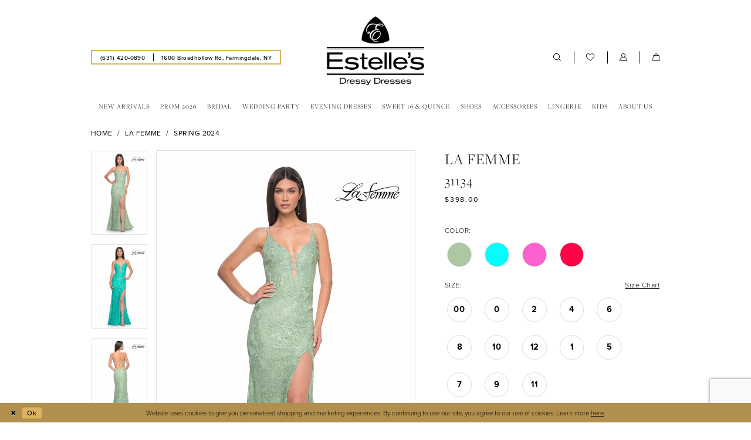

--- FILE ---
content_type: text/html; charset=utf-8
request_url: https://www.google.com/recaptcha/api2/anchor?ar=1&k=6Lcj_zIaAAAAAEPaGR6WdvVAhU7h1T3sbNdPWs4X&co=aHR0cHM6Ly9lc3RlbGxlc2RyZXNzeWRyZXNzZXMuY29tOjQ0Mw..&hl=en&v=cLm1zuaUXPLFw7nzKiQTH1dX&size=invisible&anchor-ms=20000&execute-ms=15000&cb=h4kg949u44n1
body_size: 44662
content:
<!DOCTYPE HTML><html dir="ltr" lang="en"><head><meta http-equiv="Content-Type" content="text/html; charset=UTF-8">
<meta http-equiv="X-UA-Compatible" content="IE=edge">
<title>reCAPTCHA</title>
<style type="text/css">
/* cyrillic-ext */
@font-face {
  font-family: 'Roboto';
  font-style: normal;
  font-weight: 400;
  src: url(//fonts.gstatic.com/s/roboto/v18/KFOmCnqEu92Fr1Mu72xKKTU1Kvnz.woff2) format('woff2');
  unicode-range: U+0460-052F, U+1C80-1C8A, U+20B4, U+2DE0-2DFF, U+A640-A69F, U+FE2E-FE2F;
}
/* cyrillic */
@font-face {
  font-family: 'Roboto';
  font-style: normal;
  font-weight: 400;
  src: url(//fonts.gstatic.com/s/roboto/v18/KFOmCnqEu92Fr1Mu5mxKKTU1Kvnz.woff2) format('woff2');
  unicode-range: U+0301, U+0400-045F, U+0490-0491, U+04B0-04B1, U+2116;
}
/* greek-ext */
@font-face {
  font-family: 'Roboto';
  font-style: normal;
  font-weight: 400;
  src: url(//fonts.gstatic.com/s/roboto/v18/KFOmCnqEu92Fr1Mu7mxKKTU1Kvnz.woff2) format('woff2');
  unicode-range: U+1F00-1FFF;
}
/* greek */
@font-face {
  font-family: 'Roboto';
  font-style: normal;
  font-weight: 400;
  src: url(//fonts.gstatic.com/s/roboto/v18/KFOmCnqEu92Fr1Mu4WxKKTU1Kvnz.woff2) format('woff2');
  unicode-range: U+0370-0377, U+037A-037F, U+0384-038A, U+038C, U+038E-03A1, U+03A3-03FF;
}
/* vietnamese */
@font-face {
  font-family: 'Roboto';
  font-style: normal;
  font-weight: 400;
  src: url(//fonts.gstatic.com/s/roboto/v18/KFOmCnqEu92Fr1Mu7WxKKTU1Kvnz.woff2) format('woff2');
  unicode-range: U+0102-0103, U+0110-0111, U+0128-0129, U+0168-0169, U+01A0-01A1, U+01AF-01B0, U+0300-0301, U+0303-0304, U+0308-0309, U+0323, U+0329, U+1EA0-1EF9, U+20AB;
}
/* latin-ext */
@font-face {
  font-family: 'Roboto';
  font-style: normal;
  font-weight: 400;
  src: url(//fonts.gstatic.com/s/roboto/v18/KFOmCnqEu92Fr1Mu7GxKKTU1Kvnz.woff2) format('woff2');
  unicode-range: U+0100-02BA, U+02BD-02C5, U+02C7-02CC, U+02CE-02D7, U+02DD-02FF, U+0304, U+0308, U+0329, U+1D00-1DBF, U+1E00-1E9F, U+1EF2-1EFF, U+2020, U+20A0-20AB, U+20AD-20C0, U+2113, U+2C60-2C7F, U+A720-A7FF;
}
/* latin */
@font-face {
  font-family: 'Roboto';
  font-style: normal;
  font-weight: 400;
  src: url(//fonts.gstatic.com/s/roboto/v18/KFOmCnqEu92Fr1Mu4mxKKTU1Kg.woff2) format('woff2');
  unicode-range: U+0000-00FF, U+0131, U+0152-0153, U+02BB-02BC, U+02C6, U+02DA, U+02DC, U+0304, U+0308, U+0329, U+2000-206F, U+20AC, U+2122, U+2191, U+2193, U+2212, U+2215, U+FEFF, U+FFFD;
}
/* cyrillic-ext */
@font-face {
  font-family: 'Roboto';
  font-style: normal;
  font-weight: 500;
  src: url(//fonts.gstatic.com/s/roboto/v18/KFOlCnqEu92Fr1MmEU9fCRc4AMP6lbBP.woff2) format('woff2');
  unicode-range: U+0460-052F, U+1C80-1C8A, U+20B4, U+2DE0-2DFF, U+A640-A69F, U+FE2E-FE2F;
}
/* cyrillic */
@font-face {
  font-family: 'Roboto';
  font-style: normal;
  font-weight: 500;
  src: url(//fonts.gstatic.com/s/roboto/v18/KFOlCnqEu92Fr1MmEU9fABc4AMP6lbBP.woff2) format('woff2');
  unicode-range: U+0301, U+0400-045F, U+0490-0491, U+04B0-04B1, U+2116;
}
/* greek-ext */
@font-face {
  font-family: 'Roboto';
  font-style: normal;
  font-weight: 500;
  src: url(//fonts.gstatic.com/s/roboto/v18/KFOlCnqEu92Fr1MmEU9fCBc4AMP6lbBP.woff2) format('woff2');
  unicode-range: U+1F00-1FFF;
}
/* greek */
@font-face {
  font-family: 'Roboto';
  font-style: normal;
  font-weight: 500;
  src: url(//fonts.gstatic.com/s/roboto/v18/KFOlCnqEu92Fr1MmEU9fBxc4AMP6lbBP.woff2) format('woff2');
  unicode-range: U+0370-0377, U+037A-037F, U+0384-038A, U+038C, U+038E-03A1, U+03A3-03FF;
}
/* vietnamese */
@font-face {
  font-family: 'Roboto';
  font-style: normal;
  font-weight: 500;
  src: url(//fonts.gstatic.com/s/roboto/v18/KFOlCnqEu92Fr1MmEU9fCxc4AMP6lbBP.woff2) format('woff2');
  unicode-range: U+0102-0103, U+0110-0111, U+0128-0129, U+0168-0169, U+01A0-01A1, U+01AF-01B0, U+0300-0301, U+0303-0304, U+0308-0309, U+0323, U+0329, U+1EA0-1EF9, U+20AB;
}
/* latin-ext */
@font-face {
  font-family: 'Roboto';
  font-style: normal;
  font-weight: 500;
  src: url(//fonts.gstatic.com/s/roboto/v18/KFOlCnqEu92Fr1MmEU9fChc4AMP6lbBP.woff2) format('woff2');
  unicode-range: U+0100-02BA, U+02BD-02C5, U+02C7-02CC, U+02CE-02D7, U+02DD-02FF, U+0304, U+0308, U+0329, U+1D00-1DBF, U+1E00-1E9F, U+1EF2-1EFF, U+2020, U+20A0-20AB, U+20AD-20C0, U+2113, U+2C60-2C7F, U+A720-A7FF;
}
/* latin */
@font-face {
  font-family: 'Roboto';
  font-style: normal;
  font-weight: 500;
  src: url(//fonts.gstatic.com/s/roboto/v18/KFOlCnqEu92Fr1MmEU9fBBc4AMP6lQ.woff2) format('woff2');
  unicode-range: U+0000-00FF, U+0131, U+0152-0153, U+02BB-02BC, U+02C6, U+02DA, U+02DC, U+0304, U+0308, U+0329, U+2000-206F, U+20AC, U+2122, U+2191, U+2193, U+2212, U+2215, U+FEFF, U+FFFD;
}
/* cyrillic-ext */
@font-face {
  font-family: 'Roboto';
  font-style: normal;
  font-weight: 900;
  src: url(//fonts.gstatic.com/s/roboto/v18/KFOlCnqEu92Fr1MmYUtfCRc4AMP6lbBP.woff2) format('woff2');
  unicode-range: U+0460-052F, U+1C80-1C8A, U+20B4, U+2DE0-2DFF, U+A640-A69F, U+FE2E-FE2F;
}
/* cyrillic */
@font-face {
  font-family: 'Roboto';
  font-style: normal;
  font-weight: 900;
  src: url(//fonts.gstatic.com/s/roboto/v18/KFOlCnqEu92Fr1MmYUtfABc4AMP6lbBP.woff2) format('woff2');
  unicode-range: U+0301, U+0400-045F, U+0490-0491, U+04B0-04B1, U+2116;
}
/* greek-ext */
@font-face {
  font-family: 'Roboto';
  font-style: normal;
  font-weight: 900;
  src: url(//fonts.gstatic.com/s/roboto/v18/KFOlCnqEu92Fr1MmYUtfCBc4AMP6lbBP.woff2) format('woff2');
  unicode-range: U+1F00-1FFF;
}
/* greek */
@font-face {
  font-family: 'Roboto';
  font-style: normal;
  font-weight: 900;
  src: url(//fonts.gstatic.com/s/roboto/v18/KFOlCnqEu92Fr1MmYUtfBxc4AMP6lbBP.woff2) format('woff2');
  unicode-range: U+0370-0377, U+037A-037F, U+0384-038A, U+038C, U+038E-03A1, U+03A3-03FF;
}
/* vietnamese */
@font-face {
  font-family: 'Roboto';
  font-style: normal;
  font-weight: 900;
  src: url(//fonts.gstatic.com/s/roboto/v18/KFOlCnqEu92Fr1MmYUtfCxc4AMP6lbBP.woff2) format('woff2');
  unicode-range: U+0102-0103, U+0110-0111, U+0128-0129, U+0168-0169, U+01A0-01A1, U+01AF-01B0, U+0300-0301, U+0303-0304, U+0308-0309, U+0323, U+0329, U+1EA0-1EF9, U+20AB;
}
/* latin-ext */
@font-face {
  font-family: 'Roboto';
  font-style: normal;
  font-weight: 900;
  src: url(//fonts.gstatic.com/s/roboto/v18/KFOlCnqEu92Fr1MmYUtfChc4AMP6lbBP.woff2) format('woff2');
  unicode-range: U+0100-02BA, U+02BD-02C5, U+02C7-02CC, U+02CE-02D7, U+02DD-02FF, U+0304, U+0308, U+0329, U+1D00-1DBF, U+1E00-1E9F, U+1EF2-1EFF, U+2020, U+20A0-20AB, U+20AD-20C0, U+2113, U+2C60-2C7F, U+A720-A7FF;
}
/* latin */
@font-face {
  font-family: 'Roboto';
  font-style: normal;
  font-weight: 900;
  src: url(//fonts.gstatic.com/s/roboto/v18/KFOlCnqEu92Fr1MmYUtfBBc4AMP6lQ.woff2) format('woff2');
  unicode-range: U+0000-00FF, U+0131, U+0152-0153, U+02BB-02BC, U+02C6, U+02DA, U+02DC, U+0304, U+0308, U+0329, U+2000-206F, U+20AC, U+2122, U+2191, U+2193, U+2212, U+2215, U+FEFF, U+FFFD;
}

</style>
<link rel="stylesheet" type="text/css" href="https://www.gstatic.com/recaptcha/releases/cLm1zuaUXPLFw7nzKiQTH1dX/styles__ltr.css">
<script nonce="Zg7Ws8oZ1UxsVJWlx37raA" type="text/javascript">window['__recaptcha_api'] = 'https://www.google.com/recaptcha/api2/';</script>
<script type="text/javascript" src="https://www.gstatic.com/recaptcha/releases/cLm1zuaUXPLFw7nzKiQTH1dX/recaptcha__en.js" nonce="Zg7Ws8oZ1UxsVJWlx37raA">
      
    </script></head>
<body><div id="rc-anchor-alert" class="rc-anchor-alert"></div>
<input type="hidden" id="recaptcha-token" value="[base64]">
<script type="text/javascript" nonce="Zg7Ws8oZ1UxsVJWlx37raA">
      recaptcha.anchor.Main.init("[\x22ainput\x22,[\x22bgdata\x22,\x22\x22,\[base64]/[base64]/cihFLE8pOngoW24sMjEscF0sMCxFKSxPKSl9Y2F0Y2goVil7YigyNTcsRSk/[base64]/[base64]/[base64]/[base64]/[base64]/[base64]/[base64]\x22,\[base64]\\u003d\x22,\x22w7g0DsK1wqnDuj5KOUtVD8Ohwr01wo0nwrfCgMOdw446VMOVVMOmBSHDnMOKw4JzX8KvNghvdMODJiTDuTofw60EJ8O/J8O8wo5aXzcNVMKZLBDDniZAQyDCskvCrTZmcsO9w7XCv8KXaCxVwpknwrVvw79LTjItwrM+wrDClDzDjsKVLVQ4GcOmJDYgwo4/c3MhECgUQRsLMMKTV8OGUcOEGgnCnCDDsHt0woAQWgsQwq/[base64]/[base64]/CisK6BsKZGMK7RMOPQcOqYMKrFFU7JcKPwqs5w6nCjcKVw6BXLjjCqMOKw4vCjxtKGCgYwpbCk14Dw6HDu0zDmsKywqk8QhvCtcKADR7DqMOldVHCgwXCm0NjVsKRw5HDtsKnwptNIcKGS8Khwp0Cw7LCnmtnRcORX8Odch8/w4fDqWpEwrM1FsKQe8OKB0HDiWYxHcOAwpXCrDrCmcOLXcOaQ3EpDUYOw7NVDj7Dtms5w4jDl2zCkn1IGxLDuBDDisOKw4Ytw5XDmcK4NcOGezJaUcORwr40O2TDlcKtN8KBwp/ChAF0IcOYw7w+c8Kvw7UpXj99wohxw6LDoGxVTMOkw4zDoMOlJsKJw59+wohIwptgw7BeKT0GwqnCusOvWyTCuQgKdsOZCsO/DcKmw6oBBSbDncOFw7jCoMK+w6jChRLCrDvDjQHDpGHCnDLCmcOdwoPDv3rCll1tdcKbwo7CrwbCo3nDu1gxw4w/wqHDqMKyw7DCtBMEbMOBw4/Dt8Kmf8O/wqnDi8OXw6LCsRl5wpVjwrtrw5Rywo3Cph9Gw6pZPU7DlMO8HxjDhkTCosOVFsOqw7d1w5o0EsOGwqPCh8OuJ1bCigkCBHrDgj1kwpIXw6zDuVgHLnDCv3Y7UcKBE0lhw7V6PBUpwpzDosKiIHs8wp1owqxkw58CBcOEbsOfw7/CrMKlwp7CnMKiw6VGw53CljV4wpHDhj3ClcKiDS7CoHbDmcOaKsOJCwgjw5kLwptKY1vCuzJQwrAMw4tcLE4lc8OOKMOOZMKzN8OAw4Rpw4vCo8OPJUTCoRsTwpYFAcKKw4/DmWd1TGTCuDHDvm5Fw5jCrhAKQcOZCgjDnnTCrSUEWRvDjMOjw7dybMKbKcK+wrxgwrJLwqo/PlNGwpPDusKJwp/CvVBpwrXDm2soFDNyFcOlwpLCtVjCoy0awoDDgTMybUIMPMOhOV/[base64]/Cj8Knw5vDn8OvOARba8K/wozCssODdCbCkMO8w4vCsTHCucOQw6/CpcKxwpBvMCzCksKLXsOkcgLCpsKbwrfCpzQKwrfDg1I/wqbChx4WwqfCkMKswopUw5IewqPDq8KiGcO6wpXCrnRvw4EHw6x0w4rDl8O+w7E1w4gwDsOKIX/Dp2XDjcK7w7ARwr9Dw5Aaw4dMeh5BUMKEGMKhwrM/HHjCtAfDucODZW0VJ8KUI1pTw6kNw5fDusOKw4HCt8KqIsKyWMO/[base64]/[base64]/w4krwpPCrjBUw67DtUssBsOhesOTOMOgSl3Dt1XDoz0bwonDjQjCnH0cAlTDhcKUM8OMdxrDjkRCF8K1wpBELCrCrwp/w4kdw4LCjcKqwqBXHT/CnUTCuns6w4PCnBsewpPDvVRCwpHCm2FNw6jDmXg2wo4EwoQ0wo0Vwo5uw7QQcsKiw63CvxbCtMOQE8OXa8KcwonDkidVb3JwUcOGwpfChsO4AcOVwqB6wrBCMjhEw5nChVoxw6rDjRl7w63Cl2N+w55ww5LDphY/wrUKw63CscKlenHDjCQMT8OBYcKtwqzCsMOKZiUDaMO/w67DnTjDi8KVw5/[base64]/[base64]/wrXDjhkYLMOhw7ltdm0mw7vDp8KOwqzCmcOlw4LCksKiw4fDmcK9QGt8wrnCjhVeKhHDvsOsJsO4w5XDvcKjw6Zuw6jCrsKywrHCo8KXAnjCrShsw7nChVPCgGnDpMO6w5oUa8KVCcKFNk/DhzpKw7LDiMO7wqYiwrjDo8K6wpnCrX82LcKTwrfCjcKIwo5DW8OhAFbCkMOhcCnDq8OZLMK+AgFVHldbw4s0Y1UHfMOFc8KhwqXCk8KFw4MuFsK+Z8KFOSR8AcKKw6rDl1XCj1/[base64]/[base64]/[base64]/ClcK3wpV/w6jDvsOxwpvCmsOvQTYEw4fCi8OkwpXDhyEZPQdow4rDncO/MkrDgV3DkMO3b3nCj8ORTMKiwrnDpcOzw5HCncKbwq1Mw4xnwoNYw57DpH3CpG/Di07DkMK/w6XDpRZowpBdYcKXNMKyOMKpwpvCncKiKsKmwpFSaGtyBcKVCcOgw4o4wrlHRsKbwrAzcisAw7V0QMKZwqwww5nDrVpvejjDvMOuwq/DosO6LhjCv8OFwrMewpQ+w6Z2A8OdbEFQDsKYcsKiJ8ORNjLCmnY8w5HDsWMLw6hDwq8Gw5jCmEcgL8OXwqDDlUoUw47CgGTCscKxFVXDu8KnKmBVIV8pLMOLwqDDjV/[base64]/DssKkEsKrw77CogvDvcODX8KIUndoHiJCZ8KUw4fCol8fw6PCmQrDsyvCoFh3wp/DpMOBw6JICCglw4rCugLDmsOJOB84w7NYSsObw5dqwrFZw7bCkEvDtmB3w7cawokzw6XDj8OSwq/Do8KMw4QUL8OIw4DCgD3CgMOlREDCtV7CnsOPOArCs8KJZUnCgsOcwrUZLj1Iw6vCtzMXU8OqCsO5wq3CvGDCpMKaBcKxwonDgigkD03DiC3DnsKpwo9iwqfCkcO6wpTDix/Dh8Kqw5bClR8pwq/ClDfDj8ONITMTGzbDrsOWXg3DocKOwp0uw6XDjXRVw7Vjw4PDjA/[base64]/BnjCp3hMw67CrFnDonHDgsOzWSwtw7vCmSbDog/DvsO6w6vCpsOFw7JlwroBOR7Dvj5Tw5LCosOwKMKSwpnDh8KCwoA0D8OaPMKewqYAw6sIT10DQw3DtsOkwofDoBvCqUfDtVbDun0kQ3k/NArCu8KUNkQ+w4vDvcKWwp5oeMOvwoZGFSLCmGhxw7XDmsOww6/CvlQPeU7CuHN/w6kCNMODwr/CsCXDj8KMw7wFwrQLw4BYw5Icwp/[base64]/CpExNw78hZBjDm8KDwq1qw4vCpsOkYn81wqPDhMK/w51bA8OTw7Jmw77DqMKMwrYmw4Ntw7vCg8OdWVDDjlrCmcOiYmFywqFKJkbDmcKYA8Ktw4FQw69jw4zCjMKEwpFIwoHCncOuw5HDk1NmRSfCucK0wozCt0F8wokqworCh2Ynwr7Cr1TCucK/[base64]/Clm5awp/CiMKqOSvDhsOAw4V0csK/EB42GcK5QMOZw4PDq2oBJMOmbcO0wofCuD/CmMKWXsOIJyXCt8K4I8KWw4ARAQQiNcOAIcORw4LDpMK0w6x2K8KtVcO/w45zw4zDv8KQJUrClDM7wrVuB0J2w6DDlTjDtcOOe0VewrMDMnjDjcOqwoTCq8OewrbCv8KFwoXDryQwwrLCi2/CksKQwo1cYyjDg8OIwr/CvcKmwppnwrHDsjQGamTDijPChU8GQljDpwM/wqvDuC4KEMK4JFp3UMK5wqvDsMOMw63DhEoRQMK7CsKtHcOVw50hJ8KFAMK/wobCj0XCp8KOwolYwpjCoAkcDErCv8OQwptjE2Y+w4Flw5MNdMK7w6LCqXoqw7QmMC/DhMO9w6lLw6TChcOFQMKgQg1lDD1YcsOUwpzChcKYRhp+w4M6w5LDssOOw7MrwrLDlDs7w6jDqDjDnhbClcK5w7oBwrfCv8KcwroWwpnCjMOiw7LDv8KpRcOfKjnDq0YVw5zCq8KwwoE/wrXDh8OZwqE/[base64]/w5rDiMKAwrvDg8KGw75WbsOjw7XCmsOXw7cjY3bDll4cWV9/w6MYw4J/woPCmHrDmzwwPg7DscOHcnDCkHbCtsKDFCLDiMKFw4XDu8O7OE9Kf09iH8OIw4QIBkDCjXgKwpTDtRxwwpMPwoXDoMOmEcO2w47DpMKJCXzCh8OrJcKIwqBMwoTDsMKmNl/[base64]/DiMKFwqpzbgRzw7/ChxQwa3/CiVDDgTYlfBTCp8KmesOHRh5JwqN3NcK/w70Sfiwpf8OFw7/CicKwDCV+w6TDvMKpHXdQRsK4EMKQanjCs3kBw4bDjsKCwpUGAw/[base64]/[base64]/DrMKww6t/w67DpsOvw7JJGhLCoDvDmhxjw40nVEvCknLCocK+wpReGXQow4HCkcK1w4TCosKiPT4Kw6pUwoRDK3tLIcKgexvDr8OBw6/CvsOYwqrDjMOfwq/CoDXCi8OkCyLCpXw2GE0bwpDDisOfEcKFBsKycWLDrsKMw4g2fsKjAk93TcKQbcK7TybCpX7DmsKTwrHDssKuSMOGwozCr8KEw6DDmBFqw7AtwqE1BHEuTCVHwrvDkkfCkGfCoVbDoj/Dp3zDsijDlsOpw5wADFPCn29AGcO5wpcfwoPDucKuwp4Jw6UQPMKYMcKWwolIDsKew77Cl8Ovw7Elw7Fzw6gawrZzHsOtwrJUCGTCrUhuw7nDkD/DmcOowrU6S13CpnwZwpVvwrwIM8OMbcOswrQAw5lew4FTwoBLZlPDqizCtjLDokdlw7LDucKoYcOuw5LDhsKhwqPDsMKWworDrMK2w7rDqsOdEm9bfnFrwqzCsjd8esKtPMOjCsKzwp8IwrrDjXpiwocgwqh/wrIzSEYrw7IMcXoTH8KdYcOUA28Fw4DDq8O4w5XDsxMfacOrbTzCiMO0MMKeUnHCisOZwpg4a8OYCcKEw6UvS8O6a8Ksw6Mew4hewq7Dv8ONwrLCsBvDnMKHw5JCJMKYGsKfYsOOVUnDucKHEylALw8fw7M6wr/[base64]/Ds8KTwrDDsMKUa8OkOCjCncKPwqvDsCfClcOeHRDCgsKVUgMaw74tw4/Dq3XDtizDusOrw4k4JQPDrhXDmcK9Y8OSe8OMSsOBTDXDh2BCwp1ZfMO4IkFweAoawrrCtsKjTXPDo8K4w43DqsOmY0UDZzzDjsOWZsOmdTwAAhxzwp3Clkd/[base64]/w6xFcEDDlsKxT2NAwod/[base64]/DlcKVGkZkw5DCg8KmTcObGRTCrVTCoxAHUsKNVcOnUsOmNMObWsOtDsKqw6jCqSLDpkbChsK6bVjCkwfCusKpdMK2wp3DiMODw6Btw6jCr0ErBnzCmsKRw5nDtxvDucKewrYZAcOOAMK0SMKswr9Hw6bDji/[base64]/Co8OpKB/Co8KCEMOmwqTCvVXDh8K3w41SLsK9w68VKMOUdMK+wq0+BsKmw5bDuMOvcg3CsEnDn1ZswqoSU2NgJRLDrH3Cu8OtNClQw5Mwwrdvw43DicKRw7s9LsKtw5p2wrQZwpjCoz/DpHXCrsKcw6XDq3bCgMOcw43CrgvCi8KwUcOjDl3CuRrCkErDicOxJENlwrnDnMOcw5NvDSV7wovDslnDnsK2dSHCmsOfw6/CvcKpwrTCtsO4wr5Nw7/[base64]/DjErCpFVUC8KZLsOUw7jDlyTDtMKTGsOeHVnCrsOcAWApZyPCoXHCmsO3w7LDhAnDgl5Pw7lxczo+EHlST8Oow7LDoj/[base64]/wq98AsKRZMKLw5/Cmk4kwqUFbsK3KsKAw7PDisOUwo53FsOUwpQvPMKwdhZaw47CtcOawo/Dkwg7Yn1RYMKewqnDnSF0w50aDcOgwqRIbMO3w6jDmUxGwp4Rwo5dwpwqwonChBzCl8OhLhvDuBvDtcObEE/Cm8KoaD/CjsOudWInw4rCqlTDmMOTEsKychPCnMKrw4/Dr8KHwqzCpV8HXVxaT8KCM1ETwpE6YMOawrNNKFBLwpnCoQMpCCJRw5TDrsO/FsOQw4Bkw71Ow70RwrLCgXBKAR4PJTlWPXHCq8OPYCwQAV7Dp2DDujDDrMO1DXNgO3IpScOdwq/Dp111Fg4vw4LDpMOgO8O/w58EccOAAFgOIHzCrMK8OmvCoBFcY8KIw5PCnMKqHMKgBsOeIRvDpMOTwprDlCfDmEQ+UsK7w7jCrsKMw7oZwpszw5fCqxLDsyZUWcOXwo/[base64]/CnsOVw73DmmoqU8KwTcOswoUbwonCr8KcYTxgwoXCvMO2w7Rzaj7Co8KYw5FRw5LCi8OWJcOGVDpMw7jCmsOTw61Owr3Cn0/[base64]/w6cCw7LDvsO/[base64]/DlsONw5LDt1/[base64]/w5F7woobwqfCjl/DjsKEwrZJwqlLwottwqUzRCHCr8KqwoIpDcKeYcO9wpt3cwVqGl4HDcKgw7o5w6PDtwQJwrXDrmoAYMKeD8K1fMKrJ8K3w4p8K8Okw4gxwoXDvgJrwrckD8KUw44pZR91wr4dDHLDlix2wqF7DcO2wqvCssKUMztFw5V/PznChjvDvcKLw5Qow6JZw5/DulHDj8Osw5/Dh8KmdB8Bw57CnGjCh8OsZ3fDi8O/LMKUwqbDnTzCs8O1VMO3P2TChWxwwobDmMK3YcOqwqLCqsOHw5HDnwMrw6PDlDkrw6INwrJAwqbDvsKoClfDh25KeTIhYDFuI8O9wrI8WcOrw75kwrjDvMKQQcOnwrE0TBRYwrocZh8Wwps5McOSXAERwqjDg8Orwro8TsOzfsO/w5jCs8K7woJXwpfDosKhKcK9wqPDv0bCnzkTF8OZMhvCvHPDi0Ejc2PCusKWwrIIw4VQdMOFTzXCncO+w4HDg8OHYkfDqsOfwrJcwo9CNV1xOcOMeBQ8wr3Co8OlSB82RVxEIMKIRsOYOgnCkjAad8KeNsOPQlpnw6LDnsK5QcOUw4YFXkLDq3tfMVzDusO7wrDDuj/CszzDuGfCgsOyFQ9UTMKPRwN0wo4DwrnCgsK5DcKbH8KNHwtIwoDConE1HcKVw7vCnMKBGMKMw5HDj8OcQHIfA8OfEsOHw7bCrnTDl8Kpdk/CrsOMZwzDqsOnVBIdwpp9wqUAwoTCsGjDqMOYw7M2esOVPcKPM8KNYMKtWsO8RMKBB8OiwoENw5EjwoIHw51cA8K0Ik/CoMONNxs4HEYLO8ODfMKKTsKEwrlxanLCkHPCsmXDucOswoV7WTPCqMKkwrzCusKQwpvCr8OIw4R+WMK9GjAIwq/CucOHay7CkHVFZcO1J0bDnsKzwo1rG8KHwoxlw4LDuMO6ERodw6PCv8KPFm8bw7HDri7DpE/Dn8OdJcOPHzEKw5PDjy7DsSTDiip7w4t9FsOcwrnDuEhbw7p0wr90YMOPwrIHJwjDmCLDvcK+wph+FsKzwpMew6B6wr44wqoOwr4zw6HCnMKXC2rCuHJjw4U5wr/DvWzDvlJgwqEawqF8w6o1woDDvCwaa8KvQsOUw4PCusK6w7Mnw7rDi8O3wq3Co3Jyw6Fxw7jDvQbDp0HDiGPDtU3CncOOwqrDvcKIbm9lwrYawqLDu2DCp8KKwpvDmDl0LQLDosOLYFkaA8KkSyIQwqDDjyTCicKhOlHCp8OaB8O8w77CscOvw6vDvcK+wq/CimhOwos8I8K0w6ZKwqw/wqzCrADCisOwXj3CjsOtKnXDp8OobH5yIMOlU8Kww5TCm8K2w5DDn2ZPNxTCtsO/wrZ0wpXChXTCqcKxwrDDosOJwoxrw4vDvMKibxvDuz5CNR/DrABLw7RkYHPDizXCpMKpej/DucKlwpUZNihgBMOQI8ONw53DjcOPwrPCk2M4YhDCpcO/I8K4wqhXP33CmMK/wp3DtUIBYAbCv8OidsKyw43Ctj9fwp16wqzChsOwTMOSw4nCo2TCtyBcw6vDhg4Qw4rDk8K5w6bChcOva8KGwrnChGbDsFPCkW0hw4vCinXCrMKfE3kMSMOTw57DhSReOwLDvsO/HMKcwoPDqCvDvcOjBMOUB0FUS8OdCsODbC85U8OTNMKLw47CrcKqwrDDjiJtw6Vfw5vDrMOSC8KoVcKiMcOFHcO+PcKswq7CoG/DkzDDoWhZesKpw5LCgsOQwpzDicKGYsONwr3DsWc7CBTDhT/DgTkUCMKyw4DDp3TDiVMaLcOGwolKwrxuVAfCr1Y3S8KFwrLCi8O9w6JhdcKZH8K9w454wqBlwpXCkcKYwosZH1TCp8KFw4gswpkjbsK/[base64]/ClGgHwqUmJWzDgsOdwrk4w6ZIYUdEw77DukN3wpFqwqvDllcxEjQ+w70UwofDjWVNw44Kw6HDtFTChsKDNsOPwpjDisOLRcKrw58tYsKIwoQ+wpIKw5HDtMOJKUgKwpLDh8OCwq8lw7zCgTbDnsKWDh/[base64]/CtBvCgBcMJsOgKcKWwojDsD/Dm8OGwqrCocKTwpxWBiTCnsOjH2E/TMKgwrIww4kywrPComtHwqN7wrbCoRExCnECX1/CgcOudMKkeh0Ww4loYcO7wockVcKlwrs2w7LDhVgCWMKkKXNtC8Ojb23CuEnCmcO9Yy3DigJ6wq5QVmwEw4nDjFPCl1xJMWYtw5nDqhh8wpt9woldw5ZoMMK5w6fDpF/DssOXw4bDsMOnw4NqDcOZwrUuw5oFwqk4UMOnCcOzw6TDnMKTw7TDs2nCvcOmw7/[base64]/NMOKZMOEwrB4w4TDiwDCm09MTEbChsKJZ0TDhiw9YHrDqkEcwoUfUcKqDVfCqxk5wqQlwozDpwfDj8Kxwqtww6hywoMzVy/DoMKXw5l3Rlt7woLCsS7CiMOhMsK3IcObwpvCkDxRNSphXhnChkLDnAzDpGvCrEl3QxQ/ZsKlGCHCrE/CokHDmcKLw7vDhMOxc8KlwpRSHsOfN8ORwpPCuzvCgjRMYcKew6Q6KkNjejoCHsONb0DDicO1woQ/woVKwqocGyHDmRXDkcOmw5DDql43wpLCn2Y/wp7DtArCkSYYHQHCisKQw5zCu8KUwrBew4LCjDHCsMOlw7DChDvCghrCs8K1bgwpOsOKwphDwofDoVsMw71wwq58EcOEw7c/[base64]/[base64]/[base64]/DvMK4w4TDlmAawrPDuMK4wpkKQMOte8K/wpcrw6R+w5jDi8OMwqZbIk5vX8OJUyAOw6hawrFnfAlxdxzCmnjCpcKTwqxQZSkJw4HCgsO+w6gQwqTCscOiwoU3RMOoYyfDgzQhDV/[base64]/woU/wqPDucKrw43Dh2LCtMKQH8KawozDhsKkQMKYw5oow6hSw4I1DsOuwqpvwrMkQnLCtkzDncOzV8Ofw77DhFTCpjJSLn/DocOYwqvDkcOAw5PDgsO1wq/Dr2bCnUMdw5N9w6XCrcOvwqHDv8O7w5fCgSPCosKeDGpnMjNWw5LCpAfCisOuL8OwFMO7woHCtcOtHMO5w4HCpQ/CmcO7QcObYA7DvndDwq1XwrAiUcOyw73DpAstwq0MH2tDw4PCjG/[base64]/DmsKbfsOgIHdiwpHDtFTCocONwo8Ew6FeQcKsw7Jmw5YNwr3CpMOQwoEoNld1w5HDr8KSYcORUgHCnnVowqzCmsK0w4I2IDl1w7XDiMOxKhJyw6vDgsKIRMO6w47Djnk+VVbCvMOfX8Orw5LDpgjCk8OiwprCucOxQnpVNcKdwrcGwrTChMKwwo/[base64]/dCoTwrdxXsOKIArDhsKrUlfDvT4ycsK9GcK6X8K8w59Vwp4Kw5h0wqN2PH8udB3CmFY8wr3DgcKJUiDCjALDpsKKwrBFw4bDk1/DmcKAMcK+LUAPEMOfY8KTHwfDtnrDjF5ldcKgw4PCi8KWwrbCkVLDlMO7w5bCuV3ClQQQw6YXw6JKwro1w6vCvsKDw5jDisKUwqAcbhUWB0bCv8Oiwo4DeMKhbkNUw5g/w4bCocOwwqwZwohSwpHDlsKiw6zCkcOWwpMGDHrDjnPCnCQew4cDw75Cw4jDlUgvwpMaSMKjccOVwqLCtxFiX8K8NcOgwplkw48Lw7oQw6DDhFMfwo50MzpcJ8OBd8O/woTDqWEIAsOAPDcMJ2oPFhQ+w4bCjsKzw7lcw4MaUS09bMKHw45Tw4gswoHCiQd+w5bCi2hGwpDCijduDhcIKw9ac2dDw7szCsKBa8KvGxvDqV7ChMK6w4AXSwDDrEVjw6zChcKNwofDrsK6w5/DtsOKw6YAw7PCrz3CnMKzUsOawoB0w6ZEw6ZRC8OaSlfDsy91w4HCjcOsYHXCnjJ+wpUeHsOcw4vDjkrCr8KCaAfDpMKiRn3Dg8OuNDfCrBXDnEoWRcKdw6Qaw4/DjwPCl8K7wr7DmMKqccOnwo9Mw5zDtsOCwqIFw4jDs8K8WcOLw6pBccOaUjh8w5XCvMKrwo0XMkLCuUjDsglFchsewpLCvsOywpnDr8K5a8KHwobDkmwDHsKawptcwoTCjsOlLjHCsMKpw7HDmBsMwrDDmW5YwoJmAsK3w4E9HMOsT8KUHMO/LMOTw6HDrhfCqcOJC2FNJxrDtcKfbsKfQCY9UwVRw5VwwoVHTMOvw7k6dx91FMOoYcO7wq7DvDvCl8O7woPCmT3Dog/[base64]/w6Q2w6LDo0tuccO4dsO1McKuwrsmT8K2wp/CmMKRfijDu8K0wrceN8KrJXhTwok7XMOyTwY/ZVg2w4IyRSMYQMOJR8K3WsOxwpbDn8Oow7hmw6I0e8O0wrQ6a0kQwrvDjnQ/[base64]/DgsOMTcKNeXlHUcK8wpDDmsOtNBfDtMOpwpAmbRTDrMONAijCscKxeS3Dk8K7woBSwrHDik7Dlwobw5c+FMOuwoxpw7V4AsO+ZkQtUHUmfsOuT2w9csOsw58jeibCnGvCqQ4NczYew7fCnsKnScKDw5U5A8KHwopwdArCu1jCuXR8wp1Bw53CuTLCq8K3w5/DmCHDomDDqDQWMsOIL8KhwqsJElLDvsK0b8KxwqPClEwlw63DhcOqZnRxw4cnbcK2woJKwovDu3nDv1HCmy/Dmgw9woJZei7CgVLDr8KMw5tybTrDoMKESBtfwo/DvcKFwoDDkjxVMMKmwroBwqM9MsOwMMKRZcK7wphXFsOjGcKwY8Oqwp3CkMKrT0g8cGIuH15Hwqk6wq/DmcKgOcOYYCPDvcK9em0vQcOCJMOWw4DCqcKYWyN8w6LCqQDDi3DCgMOFwojDrzhgw6giCGTCmmLDp8KLwqVjHhUePDvDr1/CvwnCqMK2csKxwr7Cpyg+wrTCicKeQ8KwJcOowqxiCsO3W08DLsOQwr5LM2VJIcO5w5F0PXlVw5/CpE4/[base64]/DikDCu35wSXPCo8O1wrHCo8KpGVfDrsOrwo7DtXVeRUnCicOhGsKcJGjDusO2J8OOKAPDt8ODAcKUcg3Dh8KSMsOXw7Jqw5luwqDCo8OKKsOnwowiw7IJaVPCl8KsZcK5w7TDqcOTwrl4wpDCvMOLVhkOwr/DpcKnwphpw6bCp8KPw5kww5PCv1TDkiR1bR4Aw7Qiw6jCplPCo2LCgSRhUlMqTMOuG8OdwonCpinDpS/[base64]/[base64]/DrcKUw7NHL8KCc8OuTl3ChzzChcODLErDnMOZCcK2RxvDv8OsLkQCw73DscOMF8OyYh/CnQvCiMOpw4nDvmdOZWo7w6obwp01wo/CpQPCvsONwoLChCdRMkY2w4whLlhlXBTCkMKPE8KzOVJrMzvDjcKaM1nDosKhVkHDvsKAGsOWwo0/wpIvfDDCnsK1wpPCvsOiw6fDg8Kkw4LCm8OFwo3CsMOGUsOFZTjCk3TCtsOlGsK/wpwrDwpiGTPDmSoyakHCoDMuw6MjY1FdDcKDwpjDucOkwpvCjVPDgiDCqmp4T8OrecKvwoZODz/Cikp/w4V3woPCtzJuwrnCkxPDn2AYRDHDriXDnjZjw711YsK2EMKXI13DusOXwrTCtcK5wo3CnsO/[base64]/[base64]/CgMO0w6TDnTd7CjDCtcK8wqVxBD5aasOQwpHDjcOFTSdswpnCmsOPw53Cm8KXwqkgAMOLRsOxw6ASw6nDlXFJVGBNCsO6YlXDoMOXMFw2w63DlsKtwoFTKT3CsSXCn8OXD8OKTjfCqDlBw4AuP1nDrMKMWMKPP19+IsK/EnJfwo4uw5rCkMO1dhzCu1phw6TCqMOvwr0GwqvDnsOAwqHDv2nDlA9uwqTCjMOWwoRILEdjw6FFwps2w4PCmCtrWRvChB/DoTd1eC8yK8O8dGcIwqVPcQF7YiHDl25/wpnDn8K9w7YkAFLDiEk+w78Jw5/CtDp7VMKQdxlbwqorN8Kuwo80w53DngYWwqbDncKZNEXDnljDtFhIw5M1IMKZwpkSwp3DrsKuw77CjAwaeMKCdcKtBXTCtlDCocKlwqU4SMODwrVseMOCw7dVwoR8IsKVN27Dm0vDocO9L3RLwowxGgzCujJswqbCj8KWHsKLeMOsfcOZw7bCocKXw4FAw5h/WifDnkJhbWRWwqBRVcKlwp01wqzDiTwoJ8OXGiZBR8KBwo/DqTl6wohKNWTDnivCninCj2jDpMKzT8K7wqsFShVBw6VXw71SwotjeHfCo8OUQAjDmTFHDcKyw7jCtSFDfU/DnyrCocKMwrUsw5EvcjJDYcOAwoN1w7REw7tcT18jVMOjwpplw4/[base64]/ChzDDlgrCq3lAw5I4w585w4FYTcKZcHfDkELCjcKXw45JCBUowq/Csj0DcMOAS8KJJMOYL0YiDsKzeRtVwqADwr1cX8KYwpTDksKXHMOSwrXDn111K1nCsnfDvcKEWk/Do8O/[base64]/CuMKEbEvDkcO8w7fDnjDCg8OMw7/DscO2bcKtw4jCtwkvZcKXw7RtHHgXwpfDhD/CpDYGDRzCux/CvwxwNsOEKjUNw44lw5dvw53DnyTDlQLCjMO/aGtuRMOxWE/[base64]/[base64]/[base64]/CvnTDtcKDYzXCqWTDicOeDsK/w6omJsKlHzPDqsKDw7vDnHrCqV7DrUVNwoHChVrDgMOxTcOtAxEwF1nCnsKtwpo7w69Aw4IVw4rDmsOxL8KkYMKew7RkdRYDTsOWHi8uwo8uRGsAwqsQwqJGYCsnKyF/wrvDsibDonrDh8OJwrEjw4fDgkPDpsOFZybDoGJWw6HCuzNJPCrCngEUw6DDoH1hwpLChcKuwpbDjiPCoG/[base64]/DtTVgw4kvw53DlMKGw7INwrVJw5DClMOPwr83w5cAw4ocw4zCgsKHwozDoVLCtcOlPR/Dg3/CojTCtDjDlMOqSMO+EsOMw5LDqcKtaRvDs8O/[base64]/DvGcDw6zCpEDDtB8HThPDsQddJcKJw7olBFDCrcOYDsOTwofCk8KIwprCssOJwo46woEfwrnChCY7EmkpPsK/wqZOw4ljwrE2wojCn8KIB8OAB8OCVUBGSWo4wpxJLcOpLsO4S8O9w70pwoAMw5nCt09NSMOdwqfDjcK8wpBdwpDDolrDlMOFY8K9GwA9c2HCvsOdw5XDqMKhw5/CrCHDgGkSwpk6fMK/wqnDrC/CqcKSWMKxVibDvsKCfV5Iwo/DssK0WErCmBAbwojDklY6FHtnO1towqdGQh9Hw5HCsC5IeUnCkEzCsMOcwohiw6jDpMO2HMKcwrU6wqXCszs+wpTDjGfCkwFdw6lew4NCW8KeMsO3VMKSwoptwojCp18mwqvDqh9Ww5AVw5FkLMOQwp8kBMOYcsONwrESO8KDe2rCqx/DlsKFw5ZmEcO8woHDoEjDuMKALMOPOMKcwqIYDSZjwo9iwqnCq8O9wo9Dw5pVOG8nexLCqsK3d8KDw6bCv8Kyw7FNwq4WC8KQRn7CssKnw6PCtsOAwrYDBcKSQyzDisKpwp7Dvn1UI8K4BnrDqF7CkcOpOSEYw7JaD8OXwq3CmltbCnB3wrHCoxLDncKnw4TCpR/[base64]/CmcKkw6wDYcKMw5XChBTCosOMCMKGIMO3woTDj1bCoMK1TsOMw4HDrwhfw6xwfMOHwrfDukUmwqwZwqbCmlzCsCMXw4vCm2PDnQwqPsKgIAPCjShcAcKUTEUgAsOdHcKOFFTClA3DpcKAX057wqp/wpFIRMKPw4PCksOeTnfCnsKIw5oSw552woZoQEnCmMOXw75EworDgzTDuiTDu8ObYMKuEC8/RAgNwrfDjjQIwp7DtMKCwo/[base64]/wpPDvcKhw7k/wqDDg23CisO2w4obwpDCkcKJbMKSw5UsJXAPLi7DosKzKMOXwqnCk3fDmMKqwq7CvMK6wpTClSs5O2TCkxHCnnAGCgxKwogpbsKxPHttwozChznDpFPChcKTIsKKwo1jbMOxwrHDo1bDgys\\u003d\x22],null,[\x22conf\x22,null,\x226Lcj_zIaAAAAAEPaGR6WdvVAhU7h1T3sbNdPWs4X\x22,0,null,null,null,1,[21,125,63,73,95,87,41,43,42,83,102,105,109,121],[5339200,994],0,null,null,null,null,0,null,0,null,700,1,null,0,\x22CvkBEg8I8ajhFRgAOgZUOU5CNWISDwjmjuIVGAA6BlFCb29IYxIPCJrO4xUYAToGcWNKRTNkEg8I8M3jFRgBOgZmSVZJaGISDwjiyqA3GAE6BmdMTkNIYxIPCN6/tzcYADoGZWF6dTZkEg8I2NKBMhgAOgZBcTc3dmYSDgi45ZQyGAE6BVFCT0QwEg8I0tuVNxgAOgZmZmFXQWUSDwiV2JQyGAA6BlBxNjBuZBIPCMXziDcYADoGYVhvaWFjEg8IjcqGMhgBOgZPd040dGYSDgiK/Yg3GAA6BU1mSUk0GhwIAxIYHRG78OQ3DrceDv++pQYZxJ0JGZzijAIZ\x22,0,0,null,null,1,null,0,0],\x22https://estellesdressydresses.com:443\x22,null,[3,1,1],null,null,null,1,3600,[\x22https://www.google.com/intl/en/policies/privacy/\x22,\x22https://www.google.com/intl/en/policies/terms/\x22],\x22/wKEEWHQ3sXJ6SGHcfyvnwaJBVqaR4Dys34NRJZ/akI\\u003d\x22,1,0,null,1,1762053351577,0,0,[46,238,50,44,12],null,[163],\x22RC-ptaXXpf37KPPwg\x22,null,null,null,null,null,\x220dAFcWeA6DGUgxq5Y6bHzWYXOTp9aNSqFmmGAXg22x3rIuru1oCabBLhDlcHlxf3H_OFWY1yGwcw47tspgrJqLB-byZWKPo7PILg\x22,1762136151616]");
    </script></body></html>